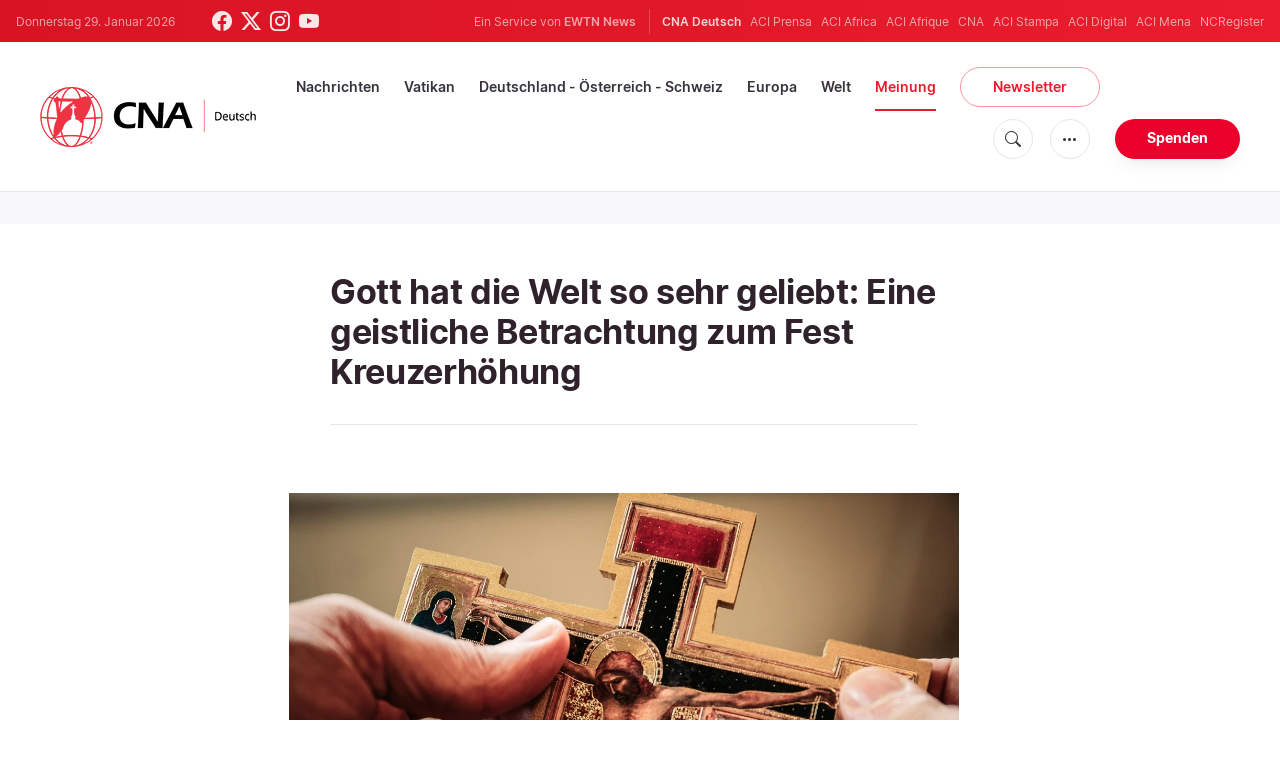

--- FILE ---
content_type: text/html; charset=UTF-8
request_url: https://de.catholicnewsagency.com/article/662/gott-hat-die-welt-so-sehr-geliebt-eine-geistliche-betrachtung-zum-fest-kreuzerhohung
body_size: 15903
content:
<!DOCTYPE html>
<html lang="de">
<head>
    <!-- Google Tag Manager -->
<script>(function(w,d,s,l,i){w[l]=w[l]||[];w[l].push({'gtm.start':
    new Date().getTime(),event:'gtm.js'});var f=d.getElementsByTagName(s)[0],
    j=d.createElement(s),dl=l!='dataLayer'?'&l='+l:'';j.async=true;j.src=
    'https://www.googletagmanager.com/gtm.js?id='+i+dl;f.parentNode.insertBefore(j,f);
    })(window,document,'script','dataLayer','GTM-ND8V7X2');</script>
<!-- End Google Tag Manager -->
<title>Gott hat die Welt so sehr geliebt: Eine geistliche Betrachtung zum Fest Kreuzerhöhung</title>
<meta http-equiv="Content-Type" content="text/html;charset=utf-8"/>
<meta http-equiv="X-UA-Compatible" content="IE=edge">
<meta name="google" value="notranslate"/>
<meta name="description" content="So wenig wie der Herr k&amp;ouml;nnen auch wir dem Kreuz ausweichen. Es ist in unsere Wege&amp;nbsp;eingezeichnet."/>
<meta name="keywords" content="Thorsten Paprotny,Kreuzerhöhung"/>
<meta name="author" content="EWTN"/>
<meta name="copyright" content="© 2026 EWTN | All rights reserved."/>
<meta name="viewport" content="width=device-width, initial-scale=1, minimum-scale=1.0, maximum-scale=1.0, user-scalable=no"/>
<meta name="apple-mobile-web-app-capable" content="yes">
<meta name="format-detection" content="telephone=no">


<meta name="twitter:card" content="summary_large_image"/>
<meta name="twitter:site" content="@CNADeutsch"/>
<meta name="twitter:url" content="https://de.catholicnewsagency.com/article/662/gott-hat-die-welt-so-sehr-geliebt-eine-geistliche-betrachtung-zum-fest-kreuzerhohung"/>
<meta name="twitter:title" content="Gott hat die Welt so sehr geliebt: Eine geistliche Betrachtung zum Fest Kreuzerhöhung"/>
<meta name="twitter:description" content="So wenig wie der Herr k&amp;ouml;nnen auch wir dem Kreuz ausweichen. Es ist in unsere Wege&amp;nbsp;eingezeichnet."/>
<meta name="twitter:creator" content="@CNADeutsch"/>
<meta name="twitter:image:src" content="https://de.catholicnewsagency.com/image/6f31b229-5779-448d-82dc-5be35fb8712b_1568402176.jpeg?w=1200"/>


<meta property="fb:app_id" content="870635763055997"/>
<meta property="og:title" content="Gott hat die Welt so sehr geliebt: Eine geistliche Betrachtung zum Fest Kreuzerhöhung"/>
<meta property="og:type" content="website"/>
<meta property="og:url" content="https://de.catholicnewsagency.com/article/662/gott-hat-die-welt-so-sehr-geliebt-eine-geistliche-betrachtung-zum-fest-kreuzerhohung"/>
<meta property="og:image" content="https://de.catholicnewsagency.com/image/6f31b229-5779-448d-82dc-5be35fb8712b_1568402176.jpeg?w=1200"/>
<meta property="og:description" content="So wenig wie der Herr k&amp;ouml;nnen auch wir dem Kreuz ausweichen. Es ist in unsere Wege&amp;nbsp;eingezeichnet."/>
<meta property="og:site_name" content="CNA Deutsch"/>


<meta name="parsely-link" content="https://de.catholicnewsagency.com/article/662/gott-hat-die-welt-so-sehr-geliebt-eine-geistliche-betrachtung-zum-fest-kreuzerhohung" />
<meta name="parsely-title" content="Gott hat die Welt so sehr geliebt: Eine geistliche Betrachtung zum Fest Kreuzerhöhung" />
    <meta name="parsely-type" content="page" />
<meta name="parsely-image-url" content="https://de.catholicnewsagency.com/image/6f31b229-5779-448d-82dc-5be35fb8712b_1568402176.jpeg?w=1200" />
    <meta name="parsely-tags" content="Thorsten Paprotny,Kreuzerhöhung" />


    <meta name="analytics-page-type" content="article" />
    <meta name="analytics-pub-date" content="2025-09-14T08:00:00+02:00" />
    <meta name="analytics-section" content="Betrachtung" />

    <meta name="analytics-authors" content="Thorsten Paprotny" />

    <meta name="analytics-tags" content="thorsten paprotny|kreuzerhöhung" />
    <meta name="analytics-page-id" content="662" />

<link rel="canonical" href="https://de.catholicnewsagency.com/article/662/gott-hat-die-welt-so-sehr-geliebt-eine-geistliche-betrachtung-zum-fest-kreuzerhohung">
    <link rel="amphtml" href="https://de.catholicnewsagency.com/amp/article/662/gott-hat-die-welt-so-sehr-geliebt-eine-geistliche-betrachtung-zum-fest-kreuzerhohung">
<link rel="stylesheet" type="text/css" href="https://cdn.jsdelivr.net/npm/bootstrap-icons@1.11.1/font/bootstrap-icons.css">
<link rel="stylesheet" type="text/css" href="/assets/css/app.css?id=1e0b55eec31a9f39c346343ae9b696fd">


<link rel="icon" type="image/png" href="https://de.catholicnewsagency.com/assets/images/extra/apple/apple-touch-icon-57x57.png" sizes="196x196" />
<link rel="icon" type="image/png" href="https://de.catholicnewsagency.com/assets/images/extra/favicon/favicon-96x96.png" sizes="96x96" />
<link rel="icon" type="image/png" href="https://de.catholicnewsagency.com/assets/images/extra/favicon/favicon-32x32.png" sizes="32x32" />
<link rel="icon" type="image/png" href="https://de.catholicnewsagency.com/assets/images/extra/favicon/favicon-16x16.png" sizes="16x16" />
<link rel="icon" type="image/png" href="https://de.catholicnewsagency.com/assets/images/extra/favicon/favicon-128x128.png" sizes="128x128" />
<link rel="apple-touch-icon-precomposed" sizes="57x57" href="https://de.catholicnewsagency.com/assets/images/extra/apple/apple-touch-icon-57x57.png" />
<link rel="apple-touch-icon-precomposed" sizes="114x114" href="https://de.catholicnewsagency.com/assets/images/extra/apple/apple-touch-icon-114x114.png" />
<link rel="apple-touch-icon-precomposed" sizes="72x72" href="https://de.catholicnewsagency.com/assets/images/extra/apple/apple-touch-icon-72x72.png" />
<link rel="apple-touch-icon-precomposed" sizes="144x144" href="https://de.catholicnewsagency.com/assets/images/extra/apple/apple-touch-icon-144x144.png" />
<link rel="apple-touch-icon-precomposed" sizes="60x60" href="https://de.catholicnewsagency.com/assets/images/extra/apple/apple-touch-icon-60x60.png" />
<link rel="apple-touch-icon-precomposed" sizes="120x120" href="https://de.catholicnewsagency.com/assets/images/extra/apple/apple-touch-icon-120x120.png" />
<link rel="apple-touch-icon-precomposed" sizes="76x76" href="https://de.catholicnewsagency.com/assets/images/extra/apple/apple-touch-icon-76x76.png" />
<link rel="apple-touch-icon-precomposed" sizes="152x152" href="https://de.catholicnewsagency.com/assets/images/extra/apple/apple-touch-icon-152x152.png" />
    <script type="text/javascript">
        var _iub = _iub || [];
        _iub.csConfiguration = {"siteId":4006555,"cookiePolicyId":86462506,"lang":"de","storage":{"useSiteId":true}};
    </script>
    <script type="text/javascript" src="https://cs.iubenda.com/autoblocking/4006555.js"></script>
    <script type="text/javascript" src="//cdn.iubenda.com/cs/tcf/stub-v2.js"></script>
    <script type="text/javascript" src="//cdn.iubenda.com/cs/tcf/safe-tcf-v2.js"></script>
    <script type="text/javascript" src="//cdn.iubenda.com/cs/gpp/stub.js"></script>
    <script type="text/javascript" src="//cdn.iubenda.com/cs/iubenda_cs.js" charset="UTF-8" async></script>
        
    <script type="application/ld+json">
    {
		"@context": 		"http://schema.org",
		"@type":			"NewsArticle",
		"headline": 		"Gott hat die Welt so sehr geliebt: Eine geistliche Betrachtung zum Fest Kreuzerhöhung",
		"description": 		"So wenig wie der Herr k&amp;ouml;nnen auch wir dem Kreuz ausweichen. Es ist in unsere Wege&amp;nbsp;eingezeichnet.",
		"datePublished":	"2025-09-14 08:00:00",
		"dateModified":		"2025-09-15T00:26:50.000000Z",
		"mainEntityOfPage":	"https://de.catholicnewsagency.com/article/662/gott-hat-die-welt-so-sehr-geliebt-eine-geistliche-betrachtung-zum-fest-kreuzerhohung",
		"publisher": {
			"@type": 	"Organization",
			"name": 	"CNA Deutsch",
			"logo": {
				"@type":	"ImageObject",
				"url":		https://de.catholicnewsagency.com/assets/images/branding/CNA_Deutsch_RedBlk.png,
				"width": 	2708,
				"height": 	752
			}
		},
		"author": {
			"@type": 	"Person",
			"name": 	"Thorsten Paprotny"
		},
		"image": {
			"@type": 	"ImageObject",
			"url": 		https://de.catholicnewsagency.com/image/6f31b229-5779-448d-82dc-5be35fb8712b_1568402176.jpeg?w=800&h=600
			"width": 	800,
			"height": 	600
        }
    }
</script>
    
    <!-- PostHog Analytics -->
<script>
(function() {
    'use strict';

    // PostHog CDN Loader
    !function(t,e){var o,n,p,r;e.__SV||(window.posthog=e,e._i=[],e.init=function(i,s,a){function g(t,e){var o=e.split(".");2==o.length&&(t=t[o[0]],e=o[1]);t[e]=function(){t.push([e].concat(Array.prototype.slice.call(arguments,0)))}}(p=t.createElement("script")).type="text/javascript",p.async=!0,p.src=s.api_host+"/static/array.js",(r=t.getElementsByTagName("script")[0]).parentNode.insertBefore(p,r);var u=e;for(void 0!==a?u=e[a]=[]:a="posthog",u.people=u.people||[],u.toString=function(t){var e="posthog";return"posthog"!==a&&(e+="."+a),t||(e+=" (stub)"),e},u.people.toString=function(){return u.toString(1)+".people (stub)"},o="capture identify alias people.set people.set_once set_config register register_once unregister opt_out_capturing has_opted_out_capturing opt_in_capturing reset isFeatureEnabled onFeatureFlags getFeatureFlag getFeatureFlagPayload reloadFeatureFlags group updateEarlyAccessFeatureEnrollment getEarlyAccessFeatures getActiveMatchingSurveys getSurveys".split(" "),n=0;n<o.length;n++)g(u,o[n]);e._i.push([i,s,a])},e.__SV=1)}(document,window.posthog||[]);

    // =============================================================================
    // PostHog Configuration
    // =============================================================================

    const posthogConfig = {
        enabled: true,
        apiKey: 'phc_3b4tsLrHHzsSavxDBpOPpePiNKlWmVVxiZbc1uqqSaB',
        host: 'https://eu.i.posthog.com',
        webVitalsSampleRate: 10,
        sessionReplaySampleRate: 0,
        forceSessionReplay: false,
        forceSessionReplayParam: 'posthog_force_replay',
        debug: false
    };

    // =============================================================================
    // Types & Interfaces
    // =============================================================================

    /**
     * @typedef {Object} AnalyticsContext
     * @property {string|null} pageType
     * @property {string|null} pubDate
     * @property {string|null} section
     * @property {string[]|null} authors
     * @property {string[]|null} tags
     * @property {string|null} pageId
     */

    // =============================================================================
    // Constants & State
    // =============================================================================

    // Set to track seen error signatures to prevent duplicate exception reporting
    const seenErrors = new Set();

    // =============================================================================
    // PostHog Initialization
    // =============================================================================

    /**
     * Initialize PostHog analytics with proper configuration
     */
    function initializePostHog() {
        // Skip initialization if disabled or no API key
        if (!posthogConfig.enabled || !posthogConfig.apiKey) {
            return;
        }

        try {
            posthog.init(posthogConfig.apiKey, {
                api_host: posthogConfig.host,
                persistence: 'memory',
                debug: posthogConfig.debug,
                autocapture: true,
                capture_pageview: true,
                capture_pageleave: true,
                capture_exceptions: true,
                cross_subdomain_cookie: false,
                disable_session_recording: !shouldEnableSessionReplay(),
                capture_performance: getPerformanceConfig(),
                before_send: processEventBeforeSend,
                loaded: function() {
                    setAnalyticsContext();
                }
            });
        } catch (error) {
            // Silently fail to avoid breaking the application
            console.error('PostHog initialization failed:', error);
        }
    }

    // =============================================================================
    // Event Processing & Filtering
    // =============================================================================

    /**
     * Generate a unique signature for an error to enable deduplication
     */
    function generateErrorSignature(event) {
        if (!event.properties || !event.properties.$exception_list) {
            return '';
        }

        const exceptions = event.properties.$exception_list;
        if (!Array.isArray(exceptions) || exceptions.length === 0) {
            return '';
        }

        // Use the first exception to generate signature
        const exception = exceptions[0];
        const type = exception.type || 'Unknown';
        const message = exception.value || '';
        const stackTrace = exception.stacktrace && exception.stacktrace.frames && exception.stacktrace.frames[0];

        // Create signature from error type, message, and top stack frame
        return [
            type,
            message,
            stackTrace ? stackTrace.filename || '' : '',
            stackTrace ? stackTrace.function || '' : '',
            stackTrace ? stackTrace.lineno || '' : ''
        ].join('|');
    }

    /**
     * Process events before sending to PostHog
     * Handles sampling and deduplication
     */
    function processEventBeforeSend(event) {
        if (event === null) {
            return null;
        }

        // Sample web vitals events
        if (
            event.event === '$web_vitals' &&
            Math.random() * 100 > posthogConfig.webVitalsSampleRate
        ) {
            return null; // Drop this event
        }

        // Deduplicate exception events
        if (event.event === '$exception') {
            const errorSignature = generateErrorSignature(event);
            if (errorSignature && seenErrors.has(errorSignature)) {
                return null; // Drop duplicate error
            }
            if (errorSignature) {
                seenErrors.add(errorSignature);
            }
        }

        return event;
    }

    /**
     * Determine if session replay should be enabled
     */
    function shouldEnableSessionReplay() {
        const forceSessionReplay = posthogConfig.forceSessionReplay ||
            (typeof window !== 'undefined' &&
                new URLSearchParams(window.location.search).has(posthogConfig.forceSessionReplayParam));

        return forceSessionReplay || Math.random() * 100 < posthogConfig.sessionReplaySampleRate;
    }

    /**
     * Get performance configuration based on web vitals sample rate
     */
    function getPerformanceConfig() {
        if (posthogConfig.webVitalsSampleRate === 100) {
            return true;
        } else if (posthogConfig.webVitalsSampleRate > 0) {
            return {
                web_vitals_sample_rate: posthogConfig.webVitalsSampleRate / 100
            };
        }
        return false;
    }

    // =============================================================================
    // Context Utilities
    // =============================================================================

    /**
     * Get page metadata from generic analytics meta tags
     */
    function getPageMetadata() {
        const metaMapping = [
            ['page_type', 'analytics-page-type'],
            ['pub_date', 'analytics-pub-date'],
            ['section', 'analytics-section'],
            ['authors', 'analytics-authors'],
            ['tags', 'analytics-tags'],
            ['page_id', 'analytics-page-id']
        ];

        const metadata = {};

        metaMapping.forEach(function(item) {
            const el = document.querySelector('meta[name="' + item[1] + '"]');
            if (el && el.content) {
                if (item[0] === 'tags' || item[0] === 'authors') {
                    metadata[item[0]] = el.content.split('|').map(function(item) {
                        return item.trim();
                    }).filter(function(item) {
                        return item.length > 0;
                    });
                } else {
                    metadata[item[0]] = el.content;
                }
            }
        });

        return metadata;
    }

    /**
     * Get the current page URL path
     */
    function getPagePath() {
        return typeof window !== 'undefined' ? window.location.pathname : '';
    }

    // =============================================================================
    // Analytics Context Management
    // =============================================================================

    /**
     * Set analytics context using PostHog Super Properties
     * This ensures all events include these properties automatically
     */
    function setAnalyticsContext() {
        if (!posthogConfig.enabled || typeof posthog === 'undefined') {
            return;
        }

        try {
            const pageMetadata = getPageMetadata();
            const contextData = Object.assign({
                app_name: 'cna-deutsch',
                app_version: '0.1.0',
            }, pageMetadata);

            posthog.register(contextData);
        } catch (error) {
            console.error('Failed to set analytics context:', error);
            // Register error flag for debugging
            try {
                posthog.register({ 'register-error': true });
            } catch (e) {
                // Silent fail
            }
        }
    }

    /**
     * Clear analytics context by unregistering properties
     */
    function clearAnalyticsContext() {
        if (!posthogConfig.enabled || typeof posthog === 'undefined') {
            return;
        }

        try {
            const keysToUnregister = [
                'page_type', 'pub_date', 'section', 'authors', 'tags', 'page_id',
                'app_name',
            ];

            keysToUnregister.forEach(function(key) {
                posthog.unregister(key);
            });
        } catch (error) {
            console.error('Failed to clear analytics context:', error);
        }
    }

    /**
     * Get current analytics context from PostHog
     */
    function getAnalyticsContext() {
        if (!posthogConfig.enabled || typeof posthog === 'undefined') {
            return {
                pageType: null,
                pubDate: null,
                section: null,
                authors: null,
                tags: null,
                pageId: null
            };
        }

        try {
            return {
                pageType: posthog.get_property('page_type') || null,
                pubDate: posthog.get_property('pub_date') || null,
                section: posthog.get_property('section') || null,
                authors: posthog.get_property('authors') || null,
                tags: posthog.get_property('tags') || null,
                pageId: posthog.get_property('page_id') || null
            };
        } catch (error) {
            return {
                pageType: null,
                pubDate: null,
                section: null,
                authors: null,
                tags: null,
                pageId: null
            };
        }
    }

    // =============================================================================
    // Public API
    // =============================================================================

    // Expose functions to global scope for external use
    window.PostHogAnalytics = {
        initialize: initializePostHog,
        setContext: setAnalyticsContext,
        clearContext: clearAnalyticsContext,
        getContext: getAnalyticsContext,
        config: posthogConfig
    };

    // =============================================================================
    // Auto-initialization
    // =============================================================================

    // Initialize PostHog when DOM is ready
    if (document.readyState === 'loading') {
        document.addEventListener('DOMContentLoaded', initializePostHog);
    } else {
        initializePostHog();
    }
})();
</script>
<!-- End PostHog Analytics -->

    <script type='text/javascript'>
        var googletag = googletag || {};
        googletag.cmd = googletag.cmd || [];
        (function () {
            var gads = document.createElement('script');
            gads.async = true;
            gads.type = 'text/javascript';
            var useSSL = 'https:' == document.location.protocol;
            gads.src = (useSSL ? 'https:' : 'http:') +
                    '//www.googletagservices.com/tag/js/gpt.js';
            var node = document.getElementsByTagName('script')[0];
            node.parentNode.insertBefore(gads, node);
        })();
    </script>    
</head>
<body class="post">
    <!-- Google Tag Manager (noscript) -->
    <noscript><iframe src="https://www.googletagmanager.com/ns.html?id=GTM-ND8V7X2" height="0" width="0" style="display:none;visibility:hidden"></iframe></noscript>
    <!-- End Google Tag Manager (noscript) -->
    <div id="fb-root"></div>
    <script>(function(d, s, id) {
            var js, fjs = d.getElementsByTagName(s)[0];
            if (d.getElementById(id)) return;
            js = d.createElement(s); js.id = id;
            js.src = "//connect.facebook.net/en_US/sdk.js#xfbml=1&appId=1559469840969344&version=v2.0";
            fjs.parentNode.insertBefore(js, fjs);
        }(document, 'script', 'facebook-jssdk'));</script>
    <div id="app">
        <header class="p-0" id="header">
    <div class="header-desktop">
	<div id="topbar" class="py-2 clear">
		<div class="left">
			<span class="today mr-6 mr-s-0">Donnerstag 29. Januar 2026</span>
			<ul class="social-menu">
	<li class="mr-1"><a href="https://www.facebook.com/CNAdeutsch" target="_blank"><i class="bi bi-facebook"></i></a></li>
	<li class="mr-1"><a href="https://twitter.com/CNAdeutsch" target="_blank"><i class="bi bi-twitter-x"></i></a></li>
	<li class="mr-1"><a href="https://www.instagram.com/cnadeutsch/" target="_blank"><i class="bi bi-instagram"></i></a></li>
	<li class="mr-1"><a href="https://www.youtube.com/channel/UCU0tOLQo485V_90MnS63Q8Q" target="_blank"><i class="bi bi-youtube"></i></a></li>
</ul>
		</div>
		<div class="right">
			<span class="ewtn-title">Ein Service von <a href="//www.ewtnnews.com" title="EWTN News">EWTN News</a></span>

			<div class="ewtn-services current-page">
				<a class="service current-service" href="https://de.catholicnewsagency.com/" target="_blank">CNA Deutsch</a>
				<a class="service" href="https://www.aciprensa.com/" target="_blank">ACI Prensa</a>
				<a class="service" href="https://www.aciafrica.org/" target="_blank">ACI Africa</a>
				<a class="service" href="https://www.aciafrique.org/" target="_blank">ACI Afrique</a>
				<a class="service" href="https://www.catholicnewsagency.com/" target="_blank">CNA</a>
				<a class="service" href="https://www.acistampa.com/" target="_blank">ACI Stampa</a>
				<a class="service" href="https://www.acidigital.com/" target="_blank">ACI Digital</a>
				<a class="service" href="https://www.acimena.com/" target="_blank">ACI Mena</a>
				<a class="service" href="https://www.ncregister.com/" target="_blank">NCRegister</a>
		</div>
		</div>
	</div>
	<div class="menubar sticky-menu justify-content-between d-flex" style="align-items: center">
		<a class="logo" href="/"><img class="logo-desktop" src="https://de.catholicnewsagency.com/assets/images/branding/CNA_Deutsch_RedBlk_small.png" alt="CNA Deutsch"></a>

		<div class="menu-content justify-content-between d-flex align-items-center">
			<div class="no-wrap">
				<ul id="main-menu" class="sm sm-clean">
	<li class="headlines"><a href="/headlines">Nachrichten</a></li>
	<li class="vatikan"><a href="/section/vatikan">Vatikan</a></li>
	<li class="deutschland-osterreich-schweiz"><a href="/section/deutschland-osterreich-schweiz">Deutschland - Österreich - Schweiz</a></li>
	<li class="europa"><a href="/section/europa">Europa</a></li>
	<li class="welt"><a href="/section/welt">Welt</a></li>
	<li class="articles"><a href="/articles">Meinung</a></li>
	<li class="newsletter"><a class="featured-btn" href="/newsletter">Newsletter</a></li>
</ul>			</div>

			<ul class="extra-buttons no-wrap">
				<li><a href="javascript:;" class="btn-icon" id="search-btn"><i class="bi bi-search"></i></a></li>
				<li class="dropdown">
					<a href="javascript:;" class="dropdown-open btn-icon"><i class="bi bi-three-dots"></i></a>
					<div class="dropdown-content">
						<a class="dropdown-item" href="https://de.catholicnewsagency.com/uber-uns">Über uns</a>
						<a class="dropdown-item" href="https://ewtnadvertising.com/" target="_blank">Werben Sie bei uns</a>
						<a class="dropdown-item" href="https://de.catholicnewsagency.com/impressum">Impressum</a>
					</div>
				</li>
				<li><a href="https://sd.ewtn.com/donate-to-cna/" class="btn btn-rounded btn-success">Spenden</a></li>
			</ul>
		</div>

		<div id="search-block">
			<div class="search-content d-flex justify-content-between align-items-center">
				<div class="search-bar">
	<form class="search" accept-charset="utf-8" method="get" action="/results">
		<div class="input-field">
			<i class="bi bi-search"></i>
			<input class="search-field" type="text" name="q" id="q" placeholder="Suche..." value="">
			<button type="submit" id="search" class="submit-form submit-btn btn btn-rounded btn-success" value=""><span class="search-text">Search</span><i class="bi bi-search"></i></button>
		</div>
	</form>
</div>
        
				<a href="javascript:;" id="close-search"></a>
			</div>
		</div>
	</div>
</div>	<div class="header-tablet">
	<div id="topbar" class="py-2 clear">
		<div class="left">
	        <span class="today mr-6 mr-s-0">Donnerstag 29. Januar 2026</span>
			<ul class="social-menu">
	<li class="mr-1"><a href="https://www.facebook.com/CNAdeutsch" target="_blank"><i class="bi bi-facebook"></i></a></li>
	<li class="mr-1"><a href="https://twitter.com/CNAdeutsch" target="_blank"><i class="bi bi-twitter-x"></i></a></li>
	<li class="mr-1"><a href="https://www.instagram.com/cnadeutsch/" target="_blank"><i class="bi bi-instagram"></i></a></li>
	<li class="mr-1"><a href="https://www.youtube.com/channel/UCU0tOLQo485V_90MnS63Q8Q" target="_blank"><i class="bi bi-youtube"></i></a></li>
</ul>
		</div>
		<div class="right">
			<span class="ewtn-title">Ein Service von <a href="//www.ewtnnews.com" title="EWTN News">EWTN News</a></span>

			<div class="dropdown current-page">
				<a href="javascript:;" class="dropdown-open">CNA Deutsch <i class="bi bi-three-dots"></i></a>
				<div class="dropdown-content">
					<a class="dropdown-item" href="https://www.aciprensa.com/" target="_blank">ACI Prensa</a>
					<a class="dropdown-item" href="https://www.aciafrica.org/" target="_blank">ACI Africa</a>
					<a class="dropdown-item" href="https://www.aciafrique.org/" target="_blank">ACI Afrique</a>
					<a class="dropdown-item" href="https://www.catholicnewsagency.com/" target="_blank">CNA</a>
					<a class="dropdown-item" href="https://www.acistampa.com/" target="_blank">ACI Stampa</a>
					<a class="dropdown-item" href="https://www.acidigital.com/" target="_blank">ACI Digital</a>
					<a class="dropdown-item" href="https://www.acimena.com/" target="_blank">ACI Mena</a>
					<a class="dropdown-item" href="https://www.ncregister.com/" target="_blank">NCRegister</a>
				</div>
			</div>
		</div>
	</div>
	<div class="menubar sticky-menu justify-content-between d-flex">
		<a class="logo" href="/"><img class="logo-tablet" src="https://de.catholicnewsagency.com/assets/images/branding/CNA_Deutsch_RedBlk_small.png" alt="CNA Deutsch"></a>
		<div class="menu-content justify-content-end d-flex align-items-center">
			<ul class="extra-buttons">
				<li><a href="javascript:;" class="btn-icon" id="search-btn"><i class="bi bi-search"></i></a></li>
				<li class="dropdown">
					<a href="javascript:;" class="dropdown-open btn-icon"><i class="bi bi-three-dots"></i></a>
					<div class="dropdown-content">
						<a class="dropdown-item" href="https://de.catholicnewsagency.com/uber-uns">Über uns</a>
						<a class="dropdown-item" href="https://ewtnadvertising.com/" target="_blank">Werben</a>
						<a class="dropdown-item" href="https://de.catholicnewsagency.com/impressum">Impressum</a>
					</div>
				</li>
				<li><a href="https://sd.ewtn.com/donate-to-cna/" class="btn btn-rounded btn-success">Spenden</a></li>
				<li class="menu-btn"><a href="javascript:void(0);" class="sidebar-handler btn-icon"><i class="bi bi-list"></i><span>Menu</span></a></li>
			</ul>
		</div>

		<div id="search-block">
			<div class="search-content d-flex justify-content-between align-items-center">
				<div class="search-bar">
	<form class="search" accept-charset="utf-8" method="get" action="/results">
		<div class="input-field">
			<i class="bi bi-search"></i>
			<input class="search-field" type="text" name="q" id="q" placeholder="Suche..." value="">
			<button type="submit" id="search" class="submit-form submit-btn btn btn-rounded btn-success" value=""><span class="search-text">Search</span><i class="bi bi-search"></i></button>
		</div>
	</form>
</div>
        
				<a href="javascript:;" id="close-search"></a>
			</div>
		</div>
	</div>


	<div class="tablet-sidebar responsive-sidebar">
		<a href="javascript:;" onclick="closeSidebar();" class="close-sidebar">&times;</a>
		<div class="responsive-sidebar-content">

			<ul id="main-menu" class="sm sm-clean">
	<li class="headlines"><a href="/headlines">Nachrichten</a></li>
	<li class="vatikan"><a href="/section/vatikan">Vatikan</a></li>
	<li class="deutschland-osterreich-schweiz"><a href="/section/deutschland-osterreich-schweiz">Deutschland - Österreich - Schweiz</a></li>
	<li class="europa"><a href="/section/europa">Europa</a></li>
	<li class="welt"><a href="/section/welt">Welt</a></li>
	<li class="articles"><a href="/articles">Meinung</a></li>
	<li class="newsletter"><a class="featured-btn" href="/newsletter">Newsletter</a></li>
</ul>
		</div>
	</div>
</div>	<div class="header-mobile">
	<div class="menubar justify-content-between d-flex">
		<a class="logo" href="/"><img class="logo-mobile" src="https://de.catholicnewsagency.com/assets/images/branding/CNA_Deutsch_White_small.png" alt="CNA Deutsch"></a>

		<ul class="extra-buttons">
			<li><a href="https://sd.ewtn.com/donate-to-cna/" class="btn btn-rounded btn-success">Spenden</a></li>
			<li class="menu-btn"><a href="javascript:void(0);" class="sidebar-handler btn-icon"><i class="bi bi-list"></i></a></li>
		</ul>
	</div>

	<div class="mobile-sidebar responsive-sidebar">
		<a href="javascript:;" onclick="closeSidebar();" class="close-sidebar">&times;</a>
		<div class="responsive-sidebar-content">
			<span class="today mr-6 mr-s-0">Donnerstag 29. Januar 2026</span>

			<div class="search-bar">
	<form class="search" accept-charset="utf-8" method="get" action="/results">
		<div class="input-field">
			<i class="bi bi-search"></i>
			<input class="search-field" type="text" name="q" id="q" placeholder="Suche..." value="">
			<button type="submit" id="search" class="submit-form submit-btn btn btn-rounded btn-success" value=""><span class="search-text">Search</span><i class="bi bi-search"></i></button>
		</div>
	</form>
</div>
        

			<ul id="main-menu" class="sm sm-clean">
	<li class="headlines"><a href="/headlines">Nachrichten</a></li>
	<li class="vatikan"><a href="/section/vatikan">Vatikan</a></li>
	<li class="deutschland-osterreich-schweiz"><a href="/section/deutschland-osterreich-schweiz">Deutschland - Österreich - Schweiz</a></li>
	<li class="europa"><a href="/section/europa">Europa</a></li>
	<li class="welt"><a href="/section/welt">Welt</a></li>
	<li class="articles"><a href="/articles">Meinung</a></li>
	<li class="newsletter"><a class="featured-btn" href="/newsletter">Newsletter</a></li>
</ul>
			<a href="https://sd.ewtn.com/donate-to-cna/" class="btn btn-big btn-donate btn-success">Spenden</a>

			<hr>

			<ul class="extra-menu">
	<li><a href="https://de.catholicnewsagency.com/newsletter">Newsletter</a></li>
	<li><a href="https://de.catholicnewsagency.com/uber-uns">Über uns</a></li>
	<li><a href="https://de.catholicnewsagency.com/impressum">Impressum</a></li>
</ul>

			<hr>

			<div class="select-ewtn d-flex justify-content-between align-items-center">
				<span class="ewtn-title">EWTN News</span>

				<div class="dropdown current-page">
					<a href="javascript:;" class="dropdown-open">CNA Deutsch <i class="bi bi-three-dots"></i></a>
					<div class="dropdown-content">
						<a class="dropdown-item" href="https://www.aciprensa.com/" target="_blank">ACI Prensa</a>
						<a class="dropdown-item" href="https://www.aciafrica.org/" target="_blank">ACI Africa</a>
						<a class="dropdown-item" href="https://www.aciafrique.org/" target="_blank">ACI Afrique</a>
						<a class="dropdown-item" href="https://www.catholicnewsagency.com/" target="_blank">CNA</a>
						<a class="dropdown-item" href="https://www.acistampa.com/" target="_blank">ACI Stampa</a>
						<a class="dropdown-item" href="https://www.acidigital.com/" target="_blank">ACI Digital</a>
						<a class="dropdown-item" href="https://www.acimena.com/" target="_blank">ACI Mena</a>
						<a class="dropdown-item" href="https://www.ncregister.com/" target="_blank">NCRegister</a>
					</div>
				</div>
			</div>
		</div>
	</div>
</div></header>
        <div class="col-12 py-4 lightest-grey-bg">
            <div style="max-width: 768px; margin: auto; text-align: center">
        <div id='div-gpt-ad-1685541544411-0'>
            <script type="module">
                googletag.cmd.push(function() { googletag.display('div-gpt-ad-1685541544411-0'); });
            </script>
        </div>
    </div>
        </div>
        <div class="all">
            
    <div class="container">
        <div class="row">
            <div class="col content m-auto">
                <h1 class="h1 post-title mt-7">Gott hat die Welt so sehr geliebt: Eine geistliche Betrachtung zum Fest Kreuzerhöhung</h1>
                <h2 class="h4 subtitle-custom"></h2>
                <div class="post-share mb-7 mb-s-6">
	<div class="shareaholic-canvas" data-app="share_buttons" data-app-id="33122400"></div>
</div>                                    <div class="post-image">
                        <img src="https://de.catholicnewsagency.com/image/6f31b229-5779-448d-82dc-5be35fb8712b_1568402176.jpeg" alt="">
                        <span class="image-caption">Kruzifix<br>Foto: Unsplash / James Coleman (CC0)</span>
                    </div>
                            </div>
        </div>
    </div>
    <div class="container">
        <div class="row">
            <div class="col content m-auto">
                <div class="post-content">
                                        <div class="post-author d-flex justify-content-start align-items-center">
                        <a href="https://de.catholicnewsagency.com/author/237/thorsten-paprotny">
                          
                          <img class="author-image m-0 mr-4" width="48" height="48" src="https://de.catholicnewsagency.com/assets/images/user.png?w=48&h=48" alt="Thorsten Paprotny">
                        </a>
                        <p>Von <a href="https://de.catholicnewsagency.com/author/237/thorsten-paprotny">Thorsten Paprotny</a></p>
                    </div>
                                        <p class="post-info">14. September 2025</p>
                                            <p>Traurige Erfahrungen sammeln einfach gläubige Katholiken zuweilen mitten in der Heiligen Messe. Ein älterer, selbstbewusst auftretender Priester der „Generation Konzil“ erklärte vor einigen Jahren nach dem Eingangslied der versammelten kleinen Herde: „Heute feiert die Kirche das Fest Kreuzerhöhung. Aber deswegen sind Sie nicht zur Messe gekommen. Sie wären ja wahrscheinlich auch sowieso heute Abend hier.“</p>
                                                                    <p>Dem Sermon zur Eröffnung folgten weitere schulmeisterliche Betrachtungen, unbesonnen vorgetragen, nicht zur Besinnung einladend. Wie oft sind Gläubige im Gottesdienst einer modernistischen Form von religionspädagogischer Erklärungssucht ausgesetzt. Demütig das „Confiteor“ zu sprechen und auf sämtliche Kommentare zu verzichten, die nicht zur Liturgie der Kirche hinführen, sondern eher eine Perspektive der souveränen Distanz, wenn nicht der auf- wie abgeklärten Abwendung bezeugen, könnte der erste Schritt zur Umkehr sein. Auch im Alltag wird einfach gläubigen Katholiken, an diesen wie an anderen Tagen im Kirchenjahr, die Erfahrung des Kreuzes am Fest Kreuzerhöhung zuteil.</p>
                                                                    <p>Im Zuge der Liturgiereform wurde der Text des Evangeliums, das am 14. September verkündet wird, ausgetauscht. Wer an diesem Tag die Heilige Messe nach dem Missale Romanum von 1962 mitfeiert, hört die Worte des Herrn über den Opfertod: „Ich aber werde, wenn ich von der Erde erhöht bin, alles an Mich ziehen.“ In der liturgischen Erklärung heißt es dazu präzise: „Das bewahrheitet sich auch bei der unblutigen Erneuerung des Kreuzesopfers.“</p>
                                                                    <p>In der revidierten Fassung im „Novus Ordo“ wechselt nicht nur die Perikope des Johannes-Evangeliums – das Wort über den Opfertod ist nur im Kommunionvers enthalten –, sondern auch die erläuternden Worte werden neu formuliert. Das Evangelium im Missale von 1962 (Joh 12,31–36) endet mit einer Mahnrede über die Bedrohung durch die Finsternis und den Worten Jesu: „Glaubt an das Licht, solange ihr das Licht habt, damit ihr Kinder des Lichts seid.“</p>
                                                                    <p>Dem freilich steht nicht entgegen, was wir im „Novus Ordo“ hören – in der ausgewählten Perikope, Jesu Rede an Nikodemus (Joh 3,13–17), wird betont, dass Gott seinen Sohn in die Welt gesandt habe, nicht damit sie gerichtet, sondern gerettet werde: „Denn Gott hat die Welt so sehr geliebt, dass er seinen einzigen Sohn hingab, damit jeder, der an ihn glaubt, nicht zugrunde geht, sondern das ewige Leben hat.“</p>
                                                        <div style="text-align: center;" class="full-width-ad mt-5 mb-5 lightest-grey-bg">
                                    <div style="max-width: 768px; margin: auto; text-align: center">
        <div id='cna_de_article_1'>
            <script type="module">
                googletag.cmd.push(function() { googletag.display('cna_de_article_1'); });
            </script>
        </div>
    </div>
                                </div>
                                                                        <p>Die Hingabe, das Kreuzesopfer, scheint besonders in den erklärenden Texten abgeschwächt zu werden und in den Hintergrund zu treten. Wir lesen dort: „Unmenschlich wäre das Kreuz, wäre es nicht das Kreuz des Gottmenschen. So aber ist es die Wende der Zeit, der Altar der Welt. Gottes Heiligkeit und seine unfassbare Freiheit leuchten im Kreuz. Im Kreuz Jesu und im Kreuz, das dem Jünger zu tragen gegeben wird.“</p>
                                                                    <p>Die präzise liturgische Deutung verliert sich nunmehr in einem gutgemeinten theologischen Wortnebel. Doch ganz normale Katholiken wissen von innen her: So wenig wie der Herr können auch wir dem Kreuz ausweichen. Es ist in unsere Wege eingezeichnet. So wenig wie die Taufe ein Wellnessbad ist, so wenig gleicht die Pilgerreise des Christen durch diese Welt einer sonnigen Reise auf einem Ozeandampfer. Schmerz, Traurigkeit und Not begleiten uns, von Anfang an bis ans Ende der Zeiten, so auch bis zu unserem letzten Amen, dass nicht wir selbst sagen, sondern dass der Herr uns zusprechen wird. Dem Kreuz werden wir nicht ausweichen können. Wir treten als gläubige Katholiken in die Passionsgemeinschaft mit Christus ein.</p>
                                                                    <p>Das Fest Kreuzerhöhung spricht von der Liebe Gottes zur Welt. Von innen her sehen wir den am Kreuz erhöhten Herrn. Christus schaut am Kreuz voller Liebe auf diese Welt, auf jeden Einzelnen von uns. Dieser Blick des Gekreuzigten ist in die Botschaft dieses Festes eingezeichnet.</p>
                                                                    <p>Benedikt XVI. hat am 9. September 2007 die Abtei Heiligenkreuz besucht und uns <a href="http://w2.vatican.va/content/benedict-xvi/de/speeches/2007/september/documents/hf_ben-xvi_spe_20070909_heiligenkreuz.html">mit seinen Worten</a> auch eine kostbare Deutung für dieses Fest geschenkt: „Unser Licht, unsere Wahrheit, unser Ziel, unsere Erfüllung, unser Leben – all das ist nicht eine religiöse Lehre, sondern eine Person: Jesus Christus. Noch viel mehr als wir Menschen Gott je suchen und ersehnen können, sind wir schon zuvor von ihm gesucht und ersehnt, ja gefunden und erlöst! Der Blick der Menschen aller Zeiten und Völker, aller Philosophien, Religionen und Kulturen trifft zuletzt auf die weit geöffneten Augen des gekreuzigten und auferstandenen Sohnes Gottes; sein geöffnetes Herz ist die Fülle der Liebe. Die Augen Christi sind der Blick des liebenden Gottes. Das Kreuzesbild über dem Altar, dessen romanisches Original sich im Dom von Sarzano befindet, zeigt, daß dieser Blick einem jeden Menschen gilt. Denn der Herr schaut jedem von uns ins Herz.“</p>
                                                                    <p>Am Fest Kreuzerhöhung mögen wir besonders daran denken, dass Gottes Augen auf uns ruhen und dass Sein Herz unruhig ist nach uns. Gott bettelt um unsere Liebe. Spüren wir das noch? Sind auch wir unruhig nach Gott? Oder möchten wir Ihm und dem Kreuz am liebsten ausweichen? Am Fest Kreuzerhöhung sind wir eingeladen, Jesu Worte an Nikodémus zu bedenken: Gott hat die Welt so sehr geliebt … und dieses Wort möge uns im Herzen treffen und ganz erfüllen, so dass wir uns neu zu Ihm bekehren.</p>
                                                                    <p><em>Hinweis: Meinungsbeiträge wie dieser spiegeln die Ansichten der jeweiligen Gast-Autoren wider, nicht notwendigerweise jene der Redaktion von CNA Deutsch.</em></p>
                                                                                        <div class="tags-box">
    <ul>
        <li class="title">Tags:</li>
        
        <li><a href="https://de.catholicnewsagency.com/articles/tag/thorsten-paprotny" class="btn-tag">Thorsten Paprotny</a>, </li>
        
        <li><a href="https://de.catholicnewsagency.com/articles/tag/kreuzerhohung" class="btn-tag">Kreuzerhöhung</a></li>
    </ul>
</div>
                        <div class="post-author-bottom">
                            <div class="row">
                                                                    <div class="col-auto">
                                        <a href="https://de.catholicnewsagency.com/author/237/thorsten-paprotny">
                                            <img src="https://de.catholicnewsagency.com/assets/images/user.png?w=48&h=48" alt="Thorsten Paprotny">
                                        </a>
                                    </div>
                                    <div class="col-auto"></div>

                                                            </div>
                        </div>
                                                                <style>
	.channels-btns {
		align-items: center;
		display: flex;
		gap: 12px;
		margin-top: 20px;
		font-size: 0.900rem;
	}
	.wp-color {
		background: #25d366!important;
		font-size: .875em;
		padding: 15px 20px!important;
	}
	.tl-color{
		background: #24a1de!important;
		font-size: .875em;
		padding: 15px 20px!important;
	}
</style>
<div class="donation-box box-shadow mb-7">
	<h4 class="box-title primary">Erhalten Sie Top-Nachrichten von CNA Deutsch direkt via WhatsApp und Telegram.</h4>
	<p class="box-desc">Schluss mit der Suche nach katholischen Nachrichten – Hier kommen sie zu Ihnen.</p>

	<div class="channels-btns">
        <a href="https://whatsapp.com/channel/0029Vab1jUVCXC3GDYhbSS1G" target="_blank" class="btn btn-rounded btn-success wp-color">
			<i class="bi bi-whatsapp"></i> WhatsApp
		</a>
		<a href="https://t.me/CNAde" target="_blank" class="btn btn-rounded btn-success tl-color">
			<i class="bi bi-telegram"></i> Telegram
		</a>
    </div>
</div>                    
                </div>

                <div class="post-share mb-7 mb-s-6">
	<div class="shareaholic-canvas" data-app="share_buttons" data-app-id="33122400"></div>
</div>                <div class="donation-box box-shadow" style="display: none">
	<h4 class="box-title">Our mission is the truth. Join us!</h4>
	<p class="box-desc">Your monthly donation will help our team continue reporting the truth, with fairness, integrity, and fidelity to Jesus Christ and his Church.</p>

	<div class="amounts">
		<ul>
			<li><a href="#"><span>$5 <small>/month</small></span></a></li>
			<li class="active"><a href="#"><span>$10 <small>/month</small></span></a></li>
			<li><a href="#"><span>$15 <small>/month</small></span></a></li>
			<li><a href="#"><span>Other</span></a></li>
		</ul>
	</div>

	<div class="box-footer">
		<a href="#" class="btn btn-success btn-big btn-wide">Donate</a>
	</div>
</div>
                <div class="box post-widget subscribe-post box-shadow">
    <h4 class="box-title"><span>Newsletter abonnieren</span></h4>
    <!--[if lte IE 8]>
    <script charset="utf-8" type="text/javascript" src="//js.hsforms.net/forms/v2-legacy.js"></script>
    <![endif]-->
    <script charset="utf-8" type="text/javascript" src="//js.hsforms.net/forms/v2.js"></script>
    <script>
        hbspt.forms.create({
            portalId: "4395239",
            formId: "1d80c58f-2c7b-4af0-b4fc-d6f094ed16ef"
        });
    </script>
    
  </div>
            </div>
            <div class="sidebar_narrow">

                                    <div class="sidebar_narrow">
    <div class="col-l-4 col-m-12 sidebar mt-m-6 mt-s-0">
        <div class="box box-trending">
    <h4 class="box-title"><span>Meistgelesen</span></h4>
    <div class="trending-box">
        <div class="cards-grid">
            <div class="card-cell horizontal no-image" id="mostread" style="width: 100%">
                                    <div class="card placeholder-glow">
                        <span class="post-number">1</span>
                        <div class="card-content">
                            <div class="card-title">
                                <div class="row">
                                    <div class="placeholder col-3 mr-1 mb-1"></div>
                                    <div class="placeholder col-5 mr-1 mb-1"></div>
                                    <div class="placeholder col-3 mr-1 mb-1"></div>
                                </div>
                                <div class="row">
                                    <div class="placeholder col-5 mb-1"></div>
                                    <div class="placeholder col-6 mr-1 mb-1"></div>
                                </div>
                                <div class="row">
                                    <div class="placeholder col-4 mb-1"></div>
                                    <div class="placeholder col-3 mr-1 mb-1"></div>
                                    <div class="placeholder col-4 mr-1 mb-1"></div>
                                </div>
                                <div class="row">
                                    <div class="placeholder col-4 mr-1 mb-1"></div>
                                    <div class="placeholder col-7 mb-1"></div>
                                </div>
                            </div>
                        </div>
                    </div>
                                    <div class="card placeholder-glow">
                        <span class="post-number">2</span>
                        <div class="card-content">
                            <div class="card-title">
                                <div class="row">
                                    <div class="placeholder col-3 mr-1 mb-1"></div>
                                    <div class="placeholder col-5 mr-1 mb-1"></div>
                                    <div class="placeholder col-3 mr-1 mb-1"></div>
                                </div>
                                <div class="row">
                                    <div class="placeholder col-5 mb-1"></div>
                                    <div class="placeholder col-6 mr-1 mb-1"></div>
                                </div>
                                <div class="row">
                                    <div class="placeholder col-4 mb-1"></div>
                                    <div class="placeholder col-3 mr-1 mb-1"></div>
                                    <div class="placeholder col-4 mr-1 mb-1"></div>
                                </div>
                                <div class="row">
                                    <div class="placeholder col-4 mr-1 mb-1"></div>
                                    <div class="placeholder col-7 mb-1"></div>
                                </div>
                            </div>
                        </div>
                    </div>
                                    <div class="card placeholder-glow">
                        <span class="post-number">3</span>
                        <div class="card-content">
                            <div class="card-title">
                                <div class="row">
                                    <div class="placeholder col-3 mr-1 mb-1"></div>
                                    <div class="placeholder col-5 mr-1 mb-1"></div>
                                    <div class="placeholder col-3 mr-1 mb-1"></div>
                                </div>
                                <div class="row">
                                    <div class="placeholder col-5 mb-1"></div>
                                    <div class="placeholder col-6 mr-1 mb-1"></div>
                                </div>
                                <div class="row">
                                    <div class="placeholder col-4 mb-1"></div>
                                    <div class="placeholder col-3 mr-1 mb-1"></div>
                                    <div class="placeholder col-4 mr-1 mb-1"></div>
                                </div>
                                <div class="row">
                                    <div class="placeholder col-4 mr-1 mb-1"></div>
                                    <div class="placeholder col-7 mb-1"></div>
                                </div>
                            </div>
                        </div>
                    </div>
                                    <div class="card placeholder-glow">
                        <span class="post-number">4</span>
                        <div class="card-content">
                            <div class="card-title">
                                <div class="row">
                                    <div class="placeholder col-3 mr-1 mb-1"></div>
                                    <div class="placeholder col-5 mr-1 mb-1"></div>
                                    <div class="placeholder col-3 mr-1 mb-1"></div>
                                </div>
                                <div class="row">
                                    <div class="placeholder col-5 mb-1"></div>
                                    <div class="placeholder col-6 mr-1 mb-1"></div>
                                </div>
                                <div class="row">
                                    <div class="placeholder col-4 mb-1"></div>
                                    <div class="placeholder col-3 mr-1 mb-1"></div>
                                    <div class="placeholder col-4 mr-1 mb-1"></div>
                                </div>
                                <div class="row">
                                    <div class="placeholder col-4 mr-1 mb-1"></div>
                                    <div class="placeholder col-7 mb-1"></div>
                                </div>
                            </div>
                        </div>
                    </div>
                                    <div class="card placeholder-glow">
                        <span class="post-number">5</span>
                        <div class="card-content">
                            <div class="card-title">
                                <div class="row">
                                    <div class="placeholder col-3 mr-1 mb-1"></div>
                                    <div class="placeholder col-5 mr-1 mb-1"></div>
                                    <div class="placeholder col-3 mr-1 mb-1"></div>
                                </div>
                                <div class="row">
                                    <div class="placeholder col-5 mb-1"></div>
                                    <div class="placeholder col-6 mr-1 mb-1"></div>
                                </div>
                                <div class="row">
                                    <div class="placeholder col-4 mb-1"></div>
                                    <div class="placeholder col-3 mr-1 mb-1"></div>
                                    <div class="placeholder col-4 mr-1 mb-1"></div>
                                </div>
                                <div class="row">
                                    <div class="placeholder col-4 mr-1 mb-1"></div>
                                    <div class="placeholder col-7 mb-1"></div>
                                </div>
                            </div>
                        </div>
                    </div>
                            </div>
        </div>
    </div>
</div>
	</div>
</div>
                            </div>
        </div>
    </div>

            <div class="lightest-grey-bg pt-7 pb-8 py-m-7 py-s-6">
            <div class="container related-posts">
                <div class="row">
                    <div class="col-12">
                        <h4 class="related-title">Das könnte Sie auch interessieren:</h4>
                        <div class="cards-grid cards-l-3 cards-m-2 cards-s-1 same-heights">
                                                            <div class="card-cell">
                                    <div class="card defined-card white-bg mb-0 mb-m-4 mb-s-4">
                                        <div class="card-image"><a href="https://de.catholicnewsagency.com/article/559/fatimas-prophetische-mission"><img
                                                    src="https://de.catholicnewsagency.com/image/shutterstock_529749193_1_1492837299.jpg?w=600&h=400"
                                                    alt="Unser Liebe Frau von Fatima / Shutterstock via GoneWithTheWind"></a></div>
                                        <div class="card-content">
                                            <h3 class="card-title"><a
                                                    href="https://de.catholicnewsagency.com/article/559/fatimas-prophetische-mission">Fatimas prophetische Mission </a>
                                            </h3>
                                            <div class="card-desc">
                                                <p class="four-lines">Warum eigentlich begeben sich rund vier Millionen Pilger jedes Jahr auf den Weg nach Fatima?&nbsp;</p>
                                            </div>
                                        </div>
                                    </div>
                                </div>
                                                            <div class="card-cell">
                                    <div class="card defined-card white-bg mb-0 mb-m-4 mb-s-4">
                                        <div class="card-image"><a href="https://de.catholicnewsagency.com/article/577/komm-licht-des-herzens-eine-geistliche-betrachtung-zum-pfingstfest"><img
                                                    src="https://de.catholicnewsagency.com/image/170604_pentecost_marina-testino_18_1496587450.jpg?w=600&h=400"
                                                    alt="Pfingsten im Pantheon am 4. Juni 2017 / CNA / Marina Testino"></a></div>
                                        <div class="card-content">
                                            <h3 class="card-title"><a
                                                    href="https://de.catholicnewsagency.com/article/577/komm-licht-des-herzens-eine-geistliche-betrachtung-zum-pfingstfest">&quot;Komm, Licht des Herzens!&quot; – Eine geistliche Betrachtung zum Pfingstfest</a>
                                            </h3>
                                            <div class="card-desc">
                                                <p class="four-lines">Wir schauen sehns&uuml;chtig zum Himmel empor, auf einen Strahl des Lichtes hoffend, das von oben, also von Gott her unsere...</p>
                                            </div>
                                        </div>
                                    </div>
                                </div>
                                                            <div class="card-cell">
                                    <div class="card defined-card white-bg mb-0 mb-m-4 mb-s-4">
                                        <div class="card-image"><a href="https://de.catholicnewsagency.com/article/674/verwurzelt-im-credo-der-kirche"><img
                                                    src="https://de.catholicnewsagency.com/image/bistum-regensburg_1460113581.jpg?w=600&h=400"
                                                    alt="Bischof Rudolf Voderholzer / Bistum Regensburg"></a></div>
                                        <div class="card-content">
                                            <h3 class="card-title"><a
                                                    href="https://de.catholicnewsagency.com/article/674/verwurzelt-im-credo-der-kirche">Verwurzelt im Credo der Kirche</a>
                                            </h3>
                                            <div class="card-desc">
                                                <p class="four-lines">Zum 60. Geburtstag von Bischof Dr. Rudolf Voderholzer</p>
                                            </div>
                                        </div>
                                    </div>
                                </div>
                                                    </div>
                    </div>
                </div>
            </div>
        </div>
            </div>
        <footer id="footer">
	<div class="container">
		<div class="row py-7 py-s-6">
			<div class="col-5 col-s-12 brand-col mb-s-6">
				<img class="brand" src="https://de.catholicnewsagency.com/assets/images/branding/CNA_Deutsch_White_small.png" alt="White Logo">
				<div class="ml-8 links-col">
					<p style="line-height: 1.6;" class="mb-3">
						Kontaktinformation:<br />
					</p>
					<ul>
						<li><a href="mailto:cnadeutsch@catholicna.com">CNAdeutsch@catholicna.com</a></li>
					</ul>
					<ul class="social-menu">
	<li class="mr-1"><a href="https://www.facebook.com/CNAdeutsch" target="_blank"><i class="bi bi-facebook"></i></a></li>
	<li class="mr-1"><a href="https://twitter.com/CNAdeutsch" target="_blank"><i class="bi bi-twitter-x"></i></a></li>
	<li class="mr-1"><a href="https://www.instagram.com/cnadeutsch/" target="_blank"><i class="bi bi-instagram"></i></a></li>
	<li class="mr-1"><a href="https://www.youtube.com/channel/UCU0tOLQo485V_90MnS63Q8Q" target="_blank"><i class="bi bi-youtube"></i></a></li>
</ul>
				</div>
			</div>
			<div class="col-7 col-s-12 links-col pl-7 pl-s-4">
				<div class="row">
					<div class="col-6">
						<h5 class="footer-title">Sonstiges</h5>
						<ul>
							<li><a href="/newsletter" target="_blank">Abonnieren Sie unseren Newsletter</a></li>
							<li><a href="/rss">RSS-Feed</a></li>
							<li><a href="https://ewtnadvertising.com/">Werben Sie bei uns</a></li>
						</ul>
					</div>
					<div class="col-6">
						<h5 class="footer-title">Legal</h5>
						<ul>
							<li><a href="/uber-uns">Über uns</a></li>
							<li><a href="https://www.iubenda.com/privacy-policy/86462506/cookie-policy" class="iubenda-white iubenda-noiframe iubenda-embed iubenda-noiframe " title="Cookie-Richtlinie ">Cookie-Richtlinie</a><script type="text/javascript">(function (w,d) {var loader = function () {var s = d.createElement("script"), tag = d.getElementsByTagName("script")[0]; s.src="https://cdn.iubenda.com/iubenda.js"; tag.parentNode.insertBefore(s,tag);}; if(w.addEventListener){w.addEventListener("load", loader, false);}else if(w.attachEvent){w.attachEvent("onload", loader);}else{w.onload = loader;}})(window, document);</script></li>
							<li><a href="https://www.iubenda.com/privacy-policy/86462506" class="iubenda-white iubenda-noiframe iubenda-embed iubenda-noiframe " title="Datenschutzerklärung ">Datenschutzerklärung</a><script type="text/javascript">(function (w,d) {var loader = function () {var s = d.createElement("script"), tag = d.getElementsByTagName("script")[0]; s.src="https://cdn.iubenda.com/iubenda.js"; tag.parentNode.insertBefore(s,tag);}; if(w.addEventListener){w.addEventListener("load", loader, false);}else if(w.attachEvent){w.attachEvent("onload", loader);}else{w.onload = loader;}})(window, document);</script></li>
							<li><a href="https://www.iubenda.com/nutzungsbedingungen/86462506" class="iubenda-white iubenda-noiframe iubenda-embed iubenda-noiframe " title="AGBs ">AGBs</a><script type="text/javascript">(function (w,d) {var loader = function () {var s = d.createElement("script"), tag = d.getElementsByTagName("script")[0]; s.src="https://cdn.iubenda.com/iubenda.js"; tag.parentNode.insertBefore(s,tag);}; if(w.addEventListener){w.addEventListener("load", loader, false);}else if(w.attachEvent){w.attachEvent("onload", loader);}else{w.onload = loader;}})(window, document);</script></li>
							<li><a href='#' class='iubenda-cs-preferences-link'>  <img style='width: 2rem' src="data:image/svg+xml;charset=UTF-8,%3csvg version='1.1' id='Layer_1' xmlns='http://www.w3.org/2000/svg' xmlns:xlink='http://www.w3.org/1999/xlink' x='0px' y='0px' viewBox='0 0 30 14' style='enable-background:new 0 0 30 14;' xml:space='preserve'%3e%3cstyle type='text/css'%3e .st0%7bfill-rule:evenodd;clip-rule:evenodd;fill:%23FFFFFF;%7d .st1%7bfill-rule:evenodd;clip-rule:evenodd;fill:%230066FF;%7d .st2%7bfill:%23FFFFFF;%7d .st3%7bfill:%230066FF;%7d %3c/style%3e%3cg%3e%3cg id='final---dec.11-2020_1_'%3e%3cg id='_x30_208-our-toggle_2_' transform='translate(-1275.000000, -200.000000)'%3e%3cg id='Final-Copy-2_2_' transform='translate(1275.000000, 200.000000)'%3e%3cpath class='st0' d='M7.4,12.8h6.8l3.1-11.6H7.4C4.2,1.2,1.6,3.8,1.6,7S4.2,12.8,7.4,12.8z'/%3e%3c/g%3e%3c/g%3e%3c/g%3e%3cg id='final---dec.11-2020'%3e%3cg id='_x30_208-our-toggle' transform='translate(-1275.000000, -200.000000)'%3e%3cg id='Final-Copy-2' transform='translate(1275.000000, 200.000000)'%3e%3cpath class='st1' d='M22.6,0H7.4c-3.9,0-7,3.1-7,7s3.1,7,7,7h15.2c3.9,0,7-3.1,7-7S26.4,0,22.6,0z M1.6,7c0-3.2,2.6-5.8,5.8-5.8 h9.9l-3.1,11.6H7.4C4.2,12.8,1.6,10.2,1.6,7z'/%3e%3cpath id='x' class='st2' d='M24.6,4c0.2,0.2,0.2,0.6,0,0.8l0,0L22.5,7l2.2,2.2c0.2,0.2,0.2,0.6,0,0.8c-0.2,0.2-0.6,0.2-0.8,0 l0,0l-2.2-2.2L19.5,10c-0.2,0.2-0.6,0.2-0.8,0c-0.2-0.2-0.2-0.6,0-0.8l0,0L20.8,7l-2.2-2.2c-0.2-0.2-0.2-0.6,0-0.8 c0.2-0.2,0.6-0.2,0.8,0l0,0l2.2,2.2L23.8,4C24,3.8,24.4,3.8,24.6,4z'/%3e%3cpath id='y' class='st3' d='M12.7,4.1c0.2,0.2,0.3,0.6,0.1,0.8l0,0L8.6,9.8C8.5,9.9,8.4,10,8.3,10c-0.2,0.1-0.5,0.1-0.7-0.1l0,0 L5.4,7.7c-0.2-0.2-0.2-0.6,0-0.8c0.2-0.2,0.6-0.2,0.8,0l0,0L8,8.6l3.8-4.5C12,3.9,12.4,3.9,12.7,4.1z'/%3e%3c/g%3e%3c/g%3e%3c/g%3e%3c/g%3e%3c/svg%3e" alt=""/> Datenschutzeinstellungen</a></li>
							<style>
								#footer a.iubenda-cs-preferences-link , #footer a.iubenda-cs-uspr-link {
									padding: 3px 7px;
									font-size: 11px;
									font-weight: bold;
									color: rgba(0, 0, 0, .65);
									border: 1px solid rgba(0, 0, 0, .65);
									border-radius: 4px;
									background: #fff;
									text-decoration: none;
									display: inline-flex;
								}
							</style>
							<li><a href='#' class='iubenda-cs-uspr-link'>Datenschutzhinweis zur Datenerhebung</a></li>
						</ul>
					</div>
				</div>
			</div>
		</div>
		<div class="copyright-row">
			© 2026 EWTN | Alle Rechte vorbehalten.
		</div>
	</div>
</footer>    </div>

    <script src="https://de.catholicnewsagency.com/assets/js/manifest.js"></script>
    <script src="https://de.catholicnewsagency.com/assets/js/vendor.js"></script>
    <script src="https://de.catholicnewsagency.com/assets/js/app.js"></script>
    <script src="https://de.catholicnewsagency.com/assets/js/dimstrap.js"></script>
    <script src="https://de.catholicnewsagency.com/assets/js/bootstrap.js"></script>

    <script>
    $(document).ready(function(){
        $('.tooltip-input').tooltipster({
            animation: 'fade',
            delay: 70,
            maxWidth: 240,
            side: 'right'
        });

        initResponsive();
        // new $.Zebra_Pin($('.sticky-top'), {
        //     top_spacing: 32 + $('.sticky-menu').outerHeight(true),
        //     contain: true
        // });
    });

    function openSidebar(){
        $('body').css('overflow', 'hidden');

        if(!$('.sidebar-overlay').length){
            $('<div class="sidebar-overlay" onclick="closeSidebar();"></div>').appendTo($('.responsive-header'));
        }

        $('.responsive-sidebar').css({
            'transition': '0.3s ease-in-out',
            '-webkit-transition': '0.3s ease-in-out',
        });

        setTimeout(function(){
            $('.responsive-sidebar').addClass('opened');
        }, 10);
    }

    function closeSidebar(){
        $('.responsive-sidebar').removeClass('opened');
        $('.sidebar-overlay').remove();
        $('body').removeAttr('style');
    }

    function initResponsive(){
        $('.sidebar-handler').click(function(){
            var mobileSidebar = $('.responsive-sidebar');

            if(mobileSidebar.hasClass('opened')){
                closeSidebar(mobileSidebar);
            }
            else{
                openSidebar(mobileSidebar);
            }
        });

        if($('.responsive-header #main-menu').length && !$('.responsive-header #main-menu').hasClass('initialized')){
            $('.responsive-header #main-menu li').each(function(){
                var currentItem = $(this);

                if(currentItem.find('.sub-menu')){
                    var currentSubmenuOpen = currentItem.find('.has-submenu');
                    var currentSubmenu = currentItem.find('.sub-menu');

                    currentItem.find('.has-submenu').on('click', function(){
                        currentSubmenuOpen.toggleClass('opened-item');
                        currentSubmenu.slideToggle(350);
                    });
                }
            });
        }

        if(!$('#main-menu').hasClass('initialized')){
            $('#main-menu').addClass('initialized')
            $('#main-menu').smartmenus({
                hideDuration: 100,
                showDuration: 200,
                hideTimeout: 100,
                showTimeout: 0
            });
        }

        $('#search-btn').click(function(){
            $('#search-block').show();

            setTimeout(function(){
                $('.search-field').focus();
            }, 10);

            $('#close-search').click(function(){
                $('#search-block').hide();
                $('.search-field').val('');
            });
        });
    }

    function sendSearch(){

        if($('.search-field').val().trim().length == 0){
            loader('#search');

            setTimeout(function(){
                loader('#search', 'reset');
            }, 1000);
        }
    }

    function loader(element = null, reset = null, type = 'white'){
        if(reset == null){
            $(element).addClass('loading-animation');
            $(element).html('<span class="hidden-element">'+$(element).html()+'</span>');

            if(type == 'white'){
                $(element).html($(element).html()+'<div class="loader"><span class="white"></span></div>');
            }

            if(type == 'black'){
                $(element).html($(element).html()+'<div class="loader"><span class="black"></span></div>');
            }
        }

        if(reset == 'reset'){
            $(element).html($(element + ' .hidden-element').html());
            $(element).removeClass('loading-animation');
        }
    }
</script>


<script type='text/javascript'>
    googletag.cmd.push(function () {
        var mappingTopBanner = googletag.sizeMapping().
            addSize([992, 0], [[728, 90]]). //desktop
            addSize([768, 0], [[728, 90]]). //tablet
            addSize([320, 0], [[320, 50]]). //mobile
            addSize([0, 0], [[320, 50]]). //other
            build();

        var mappingArticleFooter = googletag.sizeMapping().
            addSize([992, 0], [[468, 60]]). //desktop
            addSize([768, 0], [[468, 60]]). //tablet
            addSize([320, 0], [[300, 250]]). //mobile
            addSize([0, 0], [[300, 250]]). //other
            build();

        googletag.defineSlot('/35602961/cna_de_article_1', [[300, 250], 'fluid', [1, 1]], 'cna_de_article_1').addService(googletag.pubads()).setCollapseEmptyDiv(true,true);
        googletag.defineSlot('/35602961/cna_de_article_2', [[300, 250], 'fluid', [1, 1]], 'cna_de_article_2').addService(googletag.pubads()).setCollapseEmptyDiv(true,true);
        googletag.defineSlot('/35602961/cna_de_sidebar_a', ['fluid', [1, 1], [300, 250]], 'cna_de_sidebar_a').addService(googletag.pubads());
        googletag.defineSlot('/35602961/cna_de_sidebar_b', ['fluid', [1, 1], [300, 250]], 'cna_de_sidebar_b').addService(googletag.pubads());
        googletag.defineSlot('/35602961/cna_de_sidebar_c', ['fluid', [1, 1], [300, 250]], 'cna_de_sidebar_c').addService(googletag.pubads());
        googletag.defineSlot('/35602961/cna_de_top_banner', [[320, 50], [728, 90]], 'div-gpt-ad-1685541544411-0'). defineSizeMapping(mappingTopBanner).addService(googletag.pubads());
        // googletag.defineSlot('/1319756/aci_a_article_footer ', [[300, 250], [468, 60]], 'div-gpt-ad-1507207562539-0').defineSizeMapping(mappingArticleFooter).addService(googletag.pubads());
        googletag.pubads().enableSingleRequest();
        googletag.pubads().collapseEmptyDivs();
        googletag.enableServices();
    });
</script>




















<!-- Go to www.addthis.com/dashboard to customize your tools -->



        <script type="text/javascript">
        $(document).ready(function() {
            if ($('.post-slider').length) {
                var postGallery = new Swiper('.swiper-container', {
                    spaceBetween: 2,
                    navigation: {
                        nextEl: '.swiper-button-next',
                        prevEl: '.swiper-button-prev',
                    },
                    pagination: {
                        el: '.swiper-pagination',
                        clickable: true,
                        renderBullet: function(index, className) {
                            return '<span class="' + className + '">' + (index + 1) + '</span>';
                        },
                    },
                });
            }
            $('li.articles').addClass('active');
        });
        if (window.location.href != 'https://de.catholicnewsagency.com/article/662/gott-hat-die-welt-so-sehr-geliebt-eine-geistliche-betrachtung-zum-fest-kreuzerhohung') {
            history.pushState(null, '', 'https://de.catholicnewsagency.com/article/662/gott-hat-die-welt-so-sehr-geliebt-eine-geistliche-betrachtung-zum-fest-kreuzerhohung');
        }
    </script>
        <script>
        function render(i, url,image_url,image_caption,title){
            return  `<div class="card">
                            <span class="post-number">${i+1}</span>
                            <div class="card-content"><h3 class="card-title"><a href="${url}">${title}</a></h3></div>
                        </div>`;
        }
        (function(){
            const most_read_url = '/mostReadApi';
            var historyList = document.getElementById('mostread');
            fetch(most_read_url).then((result) => {
                var json_result = result.json();
                json_result.then((data) => {
                    historyList.innerHTML = "";
                    data.forEach((item, i) => {
                        var html = render(i, item.url,item.image_url,item.image_caption,item.title);
                        historyList.innerHTML += html;
                        if ((i+1) >= 5) {
                            return false;
                        }
                    });
                });
            }).catch((err) => {
                console.error(err);
            });
        })();
    </script>
        <script>
        $('.dropdown .dropdown-open').click(function (e) {
            $('.dropdown.active').each(function () {
            var currentDropdown = $(this);
            if (!$(e.currentTarget).parent().is(currentDropdown)) {
                currentDropdown.removeClass('active');
            }
            });
            $(e.currentTarget).parent().toggleClass('active');
            e.stopPropagation();
        });
    </script>
    </body>
</html>


--- FILE ---
content_type: text/html; charset=utf-8
request_url: https://www.google.com/recaptcha/api2/aframe
body_size: 268
content:
<!DOCTYPE HTML><html><head><meta http-equiv="content-type" content="text/html; charset=UTF-8"></head><body><script nonce="nwIj_Qq3p4igA5VhMxYIlg">/** Anti-fraud and anti-abuse applications only. See google.com/recaptcha */ try{var clients={'sodar':'https://pagead2.googlesyndication.com/pagead/sodar?'};window.addEventListener("message",function(a){try{if(a.source===window.parent){var b=JSON.parse(a.data);var c=clients[b['id']];if(c){var d=document.createElement('img');d.src=c+b['params']+'&rc='+(localStorage.getItem("rc::a")?sessionStorage.getItem("rc::b"):"");window.document.body.appendChild(d);sessionStorage.setItem("rc::e",parseInt(sessionStorage.getItem("rc::e")||0)+1);localStorage.setItem("rc::h",'1769677440411');}}}catch(b){}});window.parent.postMessage("_grecaptcha_ready", "*");}catch(b){}</script></body></html>